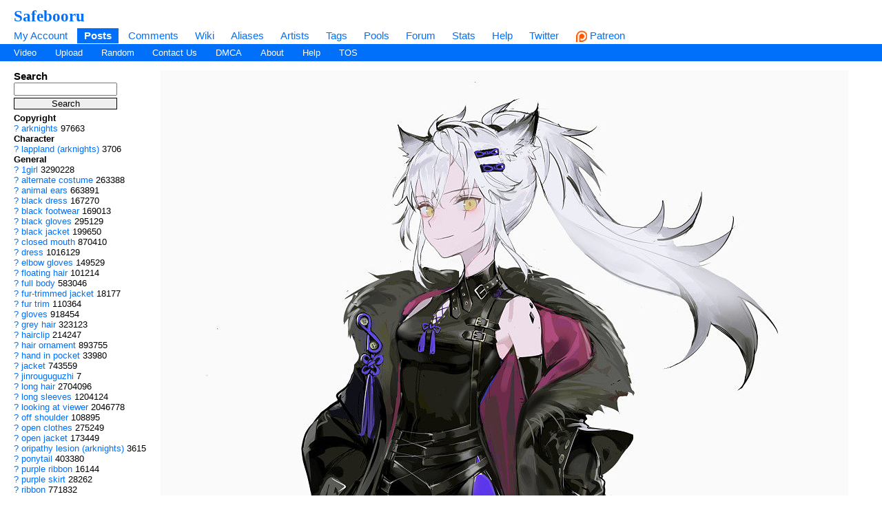

--- FILE ---
content_type: text/html; charset=UTF-8
request_url: https://safebooru.org/index.php?page=post&s=view&id=4247422
body_size: 6611
content:
	
	<!DOCTYPE html>
<html xmlns="//www.w3.org/1999/xhtml" xml:lang="en" lang="en">
	<head>
		
		<meta http-equiv="X-UA-Compatible" content="IE=edge" />
		<meta http-equiv="content-type" content="text/html; charset=utf-8" />
		<meta charset="utf-8" />
		
    
                    <link rel="stylesheet" type="text/css" media="screen" href="https://safebooru.org/css/desktop.css?11" title="default" />
            		<script nomodule src="/script/core-js.js" type="5640ac8c1eddfe189dd45079-text/javascript"></script>
<script src="https://safebooru.org/script/application.js?2" type="5640ac8c1eddfe189dd45079-text/javascript"></script>
<script src="/script/awesomplete.min.js?v2" type="5640ac8c1eddfe189dd45079-text/javascript"></script>


<script type="5640ac8c1eddfe189dd45079-text/javascript">
				window.captchaSiteKey = "0x4AAAAAAAiCWNfyi_ucjsab";
                window.captchaCSSClass = "cf-turnstile";
                window.captchaProvider = "turnstile";
				window.captchaInstance = "tst1";
				window.captchaInstanceFormKey = "captchaKey";
				window.captchaResponseFormKey = "cf-turnstile-response";
				window.captchaRenderIdFn = (id) => '#' + id;
				window.getCaptcha = function() {
					if (window["turnstile"]) {
						return turnstile; 
					} else {
						return undefined;
					}
                }

				window.captchaScriptLoaded = false;
				window.loadCaptchaScript = function() {
					if (window.captchaScriptLoaded) return; 
					window.captchaScriptLoaded = true;
					const script = document.createElement('script');
					script.src = "https://challenges.cloudflare.com/turnstile/v0/api.js?onload=loadedCaptchaScript";
					document.body.appendChild(script);
					
					return new Promise((res, rej) => {
						window.loadedCaptchaScript = () => {
							console.log("loaded");
							res();
						}
						script.onerror = function () {
							rej();
						}
					});
				}
</script>

		<link rel="shortcut icon" href="favicon.ico" />
		<meta name="theme-color" content="#ffffff">
		<title>Safebooru - 1girl alternate costume animal ears arknights black dress black footwear black gloves black jacket closed mouth dress elbow gloves floating hair full body fur-trimmed jacket fur trim gloves grey hair hair ornament hairclip hand in pocket highres jacket jinrouguguzhi lappland (arknights) long hair long sleeves looking at viewer off shoulder open clothes open jacket oripathy lesion (arknights) ponytail purple ribbon purple skirt ribbon scar scar across eye shoes simple background skirt sleeveless sleeveless dress smile solo standing tail tassel thigh-highs third-party source weibo logo weibo username white background white thighhighs wolf ears wolf girl wolf tail yellow eyes | 4247422</title>
		
		
		<meta name="keywords" content="Safebooru, imageboard, anime, search engine, anime search engine, anime imageboard, 1girl, alternate costume, animal ears, arknights, black dress, black footwear, black gloves, black jacket, closed mouth, dress, elbow gloves, floating hair, full body, fur-trimmed jacket, fur trim, gloves, grey hair, hair ornament, hairclip, hand in pocket, highres, jacket, jinrouguguzhi, lappland (arknights), long hair, long sleeves, looking at viewer, off shoulder, open clothes, open jacket, oripathy lesion (arknights), ponytail, purple ribbon, purple skirt, ribbon, scar, scar across eye, shoes, simple background, skirt, sleeveless, sleeveless dress, smile, solo, standing, tail, tassel, thigh-highs, third-party source, weibo logo, weibo username, white background, white thighhighs, wolf ears, wolf girl, wolf tail, yellow eyes" />
		<meta name="description" content="Safebooru is a anime and manga picture search engine, images are being updated hourly.">
 
			<meta name="rating" content="general" /> 
		
		<link rel="search" type="application/opensearchdescription+xml" title="safebooru: Coded by Geltas" href="openSearchDesc.xml" />

		<link href="https://safebooru.org/index.php?page=atom&tags=1girl alternate costume animal ears arknights black dress black footwear black gloves black jacket closed mouth dress elbow gloves floating hair full body fur-trimmed jacket fur trim gloves grey hair hair ornament hairclip hand in pocket highres jacket jinrouguguzhi lappland (arknights) long hair long sleeves looking at viewer off shoulder open clothes open jacket oripathy lesion (arknights) ponytail purple ribbon purple skirt ribbon scar scar across eye shoes simple background skirt sleeveless sleeveless dress smile solo standing tail tassel thigh-highs third-party source weibo logo weibo username white background white thighhighs wolf ears wolf girl wolf tail yellow eyes" rel="alternate" title="ATOM" type="application/atom+xml"/>

		
</head>
<body id="body">
	<script type="5640ac8c1eddfe189dd45079-text/javascript">if(typeof testvar !=='undefined') fetch ("/?page=notify1&a=0"); </script>
<script src="/script/fluidplayer/fluidplayer.min.js?2" type="5640ac8c1eddfe189dd45079-text/javascript"></script>

        <div id="header">

			<input type="radio" class="tradio" id="rmainmenu" name="navtrigs" />
			<input type="radio" class="tradio" id="rnomenu1" name="navtrigs" checked />
			<input type="radio" class="tradio" id="rsubmenu" name="navtrigs" /> 
			<input type="radio" class="tradio" id="rnomenu2" name="navtrigs" />
			<label for="rmainmenu" class="tlabel tfirst" id="rlmainmenu"></label>
			<label for="rnomenu1" class="tlabel tnomenu tfirst" id="rlnomenu1"></label>
			<label for="rsubmenu" class="tlabel tsecond" id="rlsubmenu"></label>
			<label for="rnomenu2" class="tlabel tnomenu tsecond" id="rlnomenu2"></label>

			<h2 id="site-title">
									<a href="https://safebooru.org/">Safebooru</a>
				
							</h2>
			<ul class="flat-list" id="navbar">
			<li><a href="https://safebooru.org/index.php?page=account&s=home">My Account</a></li>
			<li class="current-page"><a href="https://safebooru.org/index.php?page=post&s=list&tags=all">Posts</a></li>
			<li><a href="https://safebooru.org/index.php?page=comment&s=list">Comments</a></li>
			<li><a href="https://safebooru.org/index.php?page=wiki&s=list">Wiki</a></li>
			<li><a href="https://safebooru.org/index.php?page=alias&s=list">Aliases</a></li>
			<li><a href="https://safebooru.org/index.php?page=artist&s=list">Artists</a></li>
			<li><a href="https://safebooru.org/index.php?page=tags&s=list">Tags</a></li>
			<li><a href="https://safebooru.org/index.php?page=pool&s=list">Pools</a></li>
			<li><a href="https://safebooru.org/index.php?page=forum&s=list">Forum</a></li>
			<li><a href="https://safebooru.org/index.php?page=stats">Stats</a></li>
												<li><a href="https://safebooru.org/index.php?page=help">Help</a></li>
			<li><a href="https://twitter.com/safebooru/"> Twitter</a></li>
			<li><a href="https://patreon.com/booru" target="_blank"><img src="//safebooru.org/images/p.png">&nbsp;Patreon</a></li>

			<script type="5640ac8c1eddfe189dd45079-text/javascript">
				function desktop_layout() {
					document.cookie = "experiment-mobile-layout=false; expires=Fri, 31 Dec 9999 23:59:59 GMT";
					location.reload();
				}

				function mobile_layout() {
					document.cookie = "experiment-mobile-layout=; expires=Thu, 01 Jan 1970 00:00:00 GMT";
					location.reload();
				}
			</script>

												</ul>
<ul class="flat-list" id="subnavbar" style="margin-bottom: 1px;">
    <li><a href="index.php?page=post&amp;s=list&tags=video">Video</a></li>
    <li><a href="index.php?page=post&amp;s=add">Upload</a></li> 
    
                                                                                                                                                                                                                <li><a href="index.php?page=post&amp;s=random">Random</a></li>
    <li><a href="/cdn-cgi/l/email-protection#75060114131335171a1a07005b1a0712">Contact Us</a></li>
    <li><a href="/cdn-cgi/l/email-protection#e6828b8587a68489899493c8899481">DMCA</a></li>
    <li><a href="index.php?page=about">About</a></li>
    <li><a href="index.php?page=help&amp;topic=post">Help</a></li>
    <li><a href="/index.php?page=tos">TOS</a></li>
    </ul></div><div id="long-notice"></div><div id="notice" class="notice" style="display: none;"></div><div class="has-mail" id="has-mail-notice"  style="display: none;"><a href="https://safebooru.org/index.php?page=gmail">You have mail</a></div> 


<meta property="og:title" content="Safebooru" />
<meta property="og:site_name" content="Safebooru" />
<meta property="og:image" itemprop="image" content="https://safebooru.org//images/3059/2147ac4993ca2188a733758b92e148072f8aaedb.jpg?4247422" />	

<div id="content">
	<div id="post-view">
		<div class="sidebar">
			<div class="tag-search">
    <h5>Search</h5>
    <form action="index.php?page=search" method="post" >
        <div>
            <input name="tags" type="text" value=""/>
            <br />
            <input name="commit" type="submit" value="Search" />
        </div>
    </form>
    <small>(Supports wildcard *)</small>
</div>			
			<span data-nosnippet>
							</span>

			<ul id="tag-sidebar">
                    <li><h6>Copyright</h6></li>
                            <li class="tag-type-copyright tag">
					<a href="index.php?page=wiki&s=list&search=arknights">?</a>
                    <a href="index.php?page=post&amp;s=list&amp;tags=arknights">arknights</a>
                    <span class="tag-count">97663</span>
                </li>
                                <li><h6>Character</h6></li>
                            <li class="tag-type-character tag">
					<a href="index.php?page=wiki&s=list&search=lappland_%28arknights%29">?</a>
                    <a href="index.php?page=post&amp;s=list&amp;tags=lappland_%28arknights%29">lappland (arknights)</a>
                    <span class="tag-count">3706</span>
                </li>
                                <li><h6>General</h6></li>
                            <li class="tag-type-general tag">
					<a href="index.php?page=wiki&s=list&search=1girl">?</a>
                    <a href="index.php?page=post&amp;s=list&amp;tags=1girl">1girl</a>
                    <span class="tag-count">3290228</span>
                </li>
                                <li class="tag-type-general tag">
					<a href="index.php?page=wiki&s=list&search=alternate_costume">?</a>
                    <a href="index.php?page=post&amp;s=list&amp;tags=alternate_costume">alternate costume</a>
                    <span class="tag-count">263388</span>
                </li>
                                <li class="tag-type-general tag">
					<a href="index.php?page=wiki&s=list&search=animal_ears">?</a>
                    <a href="index.php?page=post&amp;s=list&amp;tags=animal_ears">animal ears</a>
                    <span class="tag-count">663891</span>
                </li>
                                <li class="tag-type-general tag">
					<a href="index.php?page=wiki&s=list&search=black_dress">?</a>
                    <a href="index.php?page=post&amp;s=list&amp;tags=black_dress">black dress</a>
                    <span class="tag-count">167270</span>
                </li>
                                <li class="tag-type-general tag">
					<a href="index.php?page=wiki&s=list&search=black_footwear">?</a>
                    <a href="index.php?page=post&amp;s=list&amp;tags=black_footwear">black footwear</a>
                    <span class="tag-count">169013</span>
                </li>
                                <li class="tag-type-general tag">
					<a href="index.php?page=wiki&s=list&search=black_gloves">?</a>
                    <a href="index.php?page=post&amp;s=list&amp;tags=black_gloves">black gloves</a>
                    <span class="tag-count">295129</span>
                </li>
                                <li class="tag-type-general tag">
					<a href="index.php?page=wiki&s=list&search=black_jacket">?</a>
                    <a href="index.php?page=post&amp;s=list&amp;tags=black_jacket">black jacket</a>
                    <span class="tag-count">199650</span>
                </li>
                                <li class="tag-type-general tag">
					<a href="index.php?page=wiki&s=list&search=closed_mouth">?</a>
                    <a href="index.php?page=post&amp;s=list&amp;tags=closed_mouth">closed mouth</a>
                    <span class="tag-count">870410</span>
                </li>
                                <li class="tag-type-general tag">
					<a href="index.php?page=wiki&s=list&search=dress">?</a>
                    <a href="index.php?page=post&amp;s=list&amp;tags=dress">dress</a>
                    <span class="tag-count">1016129</span>
                </li>
                                <li class="tag-type-general tag">
					<a href="index.php?page=wiki&s=list&search=elbow_gloves">?</a>
                    <a href="index.php?page=post&amp;s=list&amp;tags=elbow_gloves">elbow gloves</a>
                    <span class="tag-count">149529</span>
                </li>
                                <li class="tag-type-general tag">
					<a href="index.php?page=wiki&s=list&search=floating_hair">?</a>
                    <a href="index.php?page=post&amp;s=list&amp;tags=floating_hair">floating hair</a>
                    <span class="tag-count">101214</span>
                </li>
                                <li class="tag-type-general tag">
					<a href="index.php?page=wiki&s=list&search=full_body">?</a>
                    <a href="index.php?page=post&amp;s=list&amp;tags=full_body">full body</a>
                    <span class="tag-count">583046</span>
                </li>
                                <li class="tag-type-general tag">
					<a href="index.php?page=wiki&s=list&search=fur-trimmed_jacket">?</a>
                    <a href="index.php?page=post&amp;s=list&amp;tags=fur-trimmed_jacket">fur-trimmed jacket</a>
                    <span class="tag-count">18177</span>
                </li>
                                <li class="tag-type-general tag">
					<a href="index.php?page=wiki&s=list&search=fur_trim">?</a>
                    <a href="index.php?page=post&amp;s=list&amp;tags=fur_trim">fur trim</a>
                    <span class="tag-count">110364</span>
                </li>
                                <li class="tag-type-general tag">
					<a href="index.php?page=wiki&s=list&search=gloves">?</a>
                    <a href="index.php?page=post&amp;s=list&amp;tags=gloves">gloves</a>
                    <span class="tag-count">918454</span>
                </li>
                                <li class="tag-type-general tag">
					<a href="index.php?page=wiki&s=list&search=grey_hair">?</a>
                    <a href="index.php?page=post&amp;s=list&amp;tags=grey_hair">grey hair</a>
                    <span class="tag-count">323123</span>
                </li>
                                <li class="tag-type-general tag">
					<a href="index.php?page=wiki&s=list&search=hairclip">?</a>
                    <a href="index.php?page=post&amp;s=list&amp;tags=hairclip">hairclip</a>
                    <span class="tag-count">214247</span>
                </li>
                                <li class="tag-type-general tag">
					<a href="index.php?page=wiki&s=list&search=hair_ornament">?</a>
                    <a href="index.php?page=post&amp;s=list&amp;tags=hair_ornament">hair ornament</a>
                    <span class="tag-count">893755</span>
                </li>
                                <li class="tag-type-general tag">
					<a href="index.php?page=wiki&s=list&search=hand_in_pocket">?</a>
                    <a href="index.php?page=post&amp;s=list&amp;tags=hand_in_pocket">hand in pocket</a>
                    <span class="tag-count">33980</span>
                </li>
                                <li class="tag-type-general tag">
					<a href="index.php?page=wiki&s=list&search=jacket">?</a>
                    <a href="index.php?page=post&amp;s=list&amp;tags=jacket">jacket</a>
                    <span class="tag-count">743559</span>
                </li>
                                <li class="tag-type-general tag">
					<a href="index.php?page=wiki&s=list&search=jinrouguguzhi">?</a>
                    <a href="index.php?page=post&amp;s=list&amp;tags=jinrouguguzhi">jinrouguguzhi</a>
                    <span class="tag-count">7</span>
                </li>
                                <li class="tag-type-general tag">
					<a href="index.php?page=wiki&s=list&search=long_hair">?</a>
                    <a href="index.php?page=post&amp;s=list&amp;tags=long_hair">long hair</a>
                    <span class="tag-count">2704096</span>
                </li>
                                <li class="tag-type-general tag">
					<a href="index.php?page=wiki&s=list&search=long_sleeves">?</a>
                    <a href="index.php?page=post&amp;s=list&amp;tags=long_sleeves">long sleeves</a>
                    <span class="tag-count">1204124</span>
                </li>
                                <li class="tag-type-general tag">
					<a href="index.php?page=wiki&s=list&search=looking_at_viewer">?</a>
                    <a href="index.php?page=post&amp;s=list&amp;tags=looking_at_viewer">looking at viewer</a>
                    <span class="tag-count">2046778</span>
                </li>
                                <li class="tag-type-general tag">
					<a href="index.php?page=wiki&s=list&search=off_shoulder">?</a>
                    <a href="index.php?page=post&amp;s=list&amp;tags=off_shoulder">off shoulder</a>
                    <span class="tag-count">108895</span>
                </li>
                                <li class="tag-type-general tag">
					<a href="index.php?page=wiki&s=list&search=open_clothes">?</a>
                    <a href="index.php?page=post&amp;s=list&amp;tags=open_clothes">open clothes</a>
                    <span class="tag-count">275249</span>
                </li>
                                <li class="tag-type-general tag">
					<a href="index.php?page=wiki&s=list&search=open_jacket">?</a>
                    <a href="index.php?page=post&amp;s=list&amp;tags=open_jacket">open jacket</a>
                    <span class="tag-count">173449</span>
                </li>
                                <li class="tag-type-general tag">
					<a href="index.php?page=wiki&s=list&search=oripathy_lesion_%28arknights%29">?</a>
                    <a href="index.php?page=post&amp;s=list&amp;tags=oripathy_lesion_%28arknights%29">oripathy lesion (arknights)</a>
                    <span class="tag-count">3615</span>
                </li>
                                <li class="tag-type-general tag">
					<a href="index.php?page=wiki&s=list&search=ponytail">?</a>
                    <a href="index.php?page=post&amp;s=list&amp;tags=ponytail">ponytail</a>
                    <span class="tag-count">403380</span>
                </li>
                                <li class="tag-type-general tag">
					<a href="index.php?page=wiki&s=list&search=purple_ribbon">?</a>
                    <a href="index.php?page=post&amp;s=list&amp;tags=purple_ribbon">purple ribbon</a>
                    <span class="tag-count">16144</span>
                </li>
                                <li class="tag-type-general tag">
					<a href="index.php?page=wiki&s=list&search=purple_skirt">?</a>
                    <a href="index.php?page=post&amp;s=list&amp;tags=purple_skirt">purple skirt</a>
                    <span class="tag-count">28262</span>
                </li>
                                <li class="tag-type-general tag">
					<a href="index.php?page=wiki&s=list&search=ribbon">?</a>
                    <a href="index.php?page=post&amp;s=list&amp;tags=ribbon">ribbon</a>
                    <span class="tag-count">771832</span>
                </li>
                                <li class="tag-type-general tag">
					<a href="index.php?page=wiki&s=list&search=scar">?</a>
                    <a href="index.php?page=post&amp;s=list&amp;tags=scar">scar</a>
                    <span class="tag-count">74194</span>
                </li>
                                <li class="tag-type-general tag">
					<a href="index.php?page=wiki&s=list&search=scar_across_eye">?</a>
                    <a href="index.php?page=post&amp;s=list&amp;tags=scar_across_eye">scar across eye</a>
                    <span class="tag-count">17392</span>
                </li>
                                <li class="tag-type-general tag">
					<a href="index.php?page=wiki&s=list&search=shoes">?</a>
                    <a href="index.php?page=post&amp;s=list&amp;tags=shoes">shoes</a>
                    <span class="tag-count">364184</span>
                </li>
                                <li class="tag-type-general tag">
					<a href="index.php?page=wiki&s=list&search=simple_background">?</a>
                    <a href="index.php?page=post&amp;s=list&amp;tags=simple_background">simple background</a>
                    <span class="tag-count">1295110</span>
                </li>
                                <li class="tag-type-general tag">
					<a href="index.php?page=wiki&s=list&search=skirt">?</a>
                    <a href="index.php?page=post&amp;s=list&amp;tags=skirt">skirt</a>
                    <span class="tag-count">1139228</span>
                </li>
                                <li class="tag-type-general tag">
					<a href="index.php?page=wiki&s=list&search=sleeveless">?</a>
                    <a href="index.php?page=post&amp;s=list&amp;tags=sleeveless">sleeveless</a>
                    <span class="tag-count">277551</span>
                </li>
                                <li class="tag-type-general tag">
					<a href="index.php?page=wiki&s=list&search=sleeveless_dress">?</a>
                    <a href="index.php?page=post&amp;s=list&amp;tags=sleeveless_dress">sleeveless dress</a>
                    <span class="tag-count">93974</span>
                </li>
                                <li class="tag-type-general tag">
					<a href="index.php?page=wiki&s=list&search=smile">?</a>
                    <a href="index.php?page=post&amp;s=list&amp;tags=smile">smile</a>
                    <span class="tag-count">2058899</span>
                </li>
                                <li class="tag-type-general tag">
					<a href="index.php?page=wiki&s=list&search=solo">?</a>
                    <a href="index.php?page=post&amp;s=list&amp;tags=solo">solo</a>
                    <span class="tag-count">3170897</span>
                </li>
                                <li class="tag-type-general tag">
					<a href="index.php?page=wiki&s=list&search=standing">?</a>
                    <a href="index.php?page=post&amp;s=list&amp;tags=standing">standing</a>
                    <span class="tag-count">580723</span>
                </li>
                                <li class="tag-type-general tag">
					<a href="index.php?page=wiki&s=list&search=tail">?</a>
                    <a href="index.php?page=post&amp;s=list&amp;tags=tail">tail</a>
                    <span class="tag-count">444479</span>
                </li>
                                <li class="tag-type-general tag">
					<a href="index.php?page=wiki&s=list&search=tassel">?</a>
                    <a href="index.php?page=post&amp;s=list&amp;tags=tassel">tassel</a>
                    <span class="tag-count">45457</span>
                </li>
                                <li class="tag-type-general tag">
					<a href="index.php?page=wiki&s=list&search=thigh-highs">?</a>
                    <a href="index.php?page=post&amp;s=list&amp;tags=thigh-highs">thigh-highs</a>
                    <span class="tag-count">22389</span>
                </li>
                                <li class="tag-type-general tag">
					<a href="index.php?page=wiki&s=list&search=weibo_logo">?</a>
                    <a href="index.php?page=post&amp;s=list&amp;tags=weibo_logo">weibo logo</a>
                    <span class="tag-count">5049</span>
                </li>
                                <li class="tag-type-general tag">
					<a href="index.php?page=wiki&s=list&search=white_background">?</a>
                    <a href="index.php?page=post&amp;s=list&amp;tags=white_background">white background</a>
                    <span class="tag-count">1093145</span>
                </li>
                                <li class="tag-type-general tag">
					<a href="index.php?page=wiki&s=list&search=white_thighhighs">?</a>
                    <a href="index.php?page=post&amp;s=list&amp;tags=white_thighhighs">white thighhighs</a>
                    <span class="tag-count">33836</span>
                </li>
                                <li class="tag-type-general tag">
					<a href="index.php?page=wiki&s=list&search=wolf_ears">?</a>
                    <a href="index.php?page=post&amp;s=list&amp;tags=wolf_ears">wolf ears</a>
                    <span class="tag-count">45463</span>
                </li>
                                <li class="tag-type-general tag">
					<a href="index.php?page=wiki&s=list&search=wolf_girl">?</a>
                    <a href="index.php?page=post&amp;s=list&amp;tags=wolf_girl">wolf girl</a>
                    <span class="tag-count">14183</span>
                </li>
                                <li class="tag-type-general tag">
					<a href="index.php?page=wiki&s=list&search=wolf_tail">?</a>
                    <a href="index.php?page=post&amp;s=list&amp;tags=wolf_tail">wolf tail</a>
                    <span class="tag-count">24009</span>
                </li>
                                <li class="tag-type-general tag">
					<a href="index.php?page=wiki&s=list&search=yellow_eyes">?</a>
                    <a href="index.php?page=post&amp;s=list&amp;tags=yellow_eyes">yellow eyes</a>
                    <span class="tag-count">474289</span>
                </li>
                                <li><h6>Meta</h6></li>
                            <li class="tag-type-metadata tag">
					<a href="index.php?page=wiki&s=list&search=highres">?</a>
                    <a href="index.php?page=post&amp;s=list&amp;tags=highres">highres</a>
                    <span class="tag-count">3475853</span>
                </li>
                                <li class="tag-type-metadata tag">
					<a href="index.php?page=wiki&s=list&search=third-party_source">?</a>
                    <a href="index.php?page=post&amp;s=list&amp;tags=third-party_source">third-party source</a>
                    <span class="tag-count">22839</span>
                </li>
                                <li class="tag-type-metadata tag">
					<a href="index.php?page=wiki&s=list&search=weibo_username">?</a>
                    <a href="index.php?page=post&amp;s=list&amp;tags=weibo_username">weibo username</a>
                    <span class="tag-count">4742</span>
                </li>
                </ul>
						
			<div id="stats">
    <h5>Statistics</h5>
    <ul>
        <li>Id: 4247422</li>
        <li>
            Posted: 2022-12-26 15:00:16<br /> 
            by 
            <a href="index.php?page=account&amp;s=profile&amp;uname=danbooru">
                danbooru            </a>
        </li>
        <li>Size: 998x1500</li>
        <li>Source: <a href="https://huaban.com/pins/3264050599" rel="nofollow">huaban.com/pins/3264050599</a></li>        <li>Rating: General</li>
        <li>
            Score: <span id="psc4247422">2</span> 
                        (vote <a href="#" onclick="if (!window.__cfRLUnblockHandlers) return false; Javascript:post_vote('4247422', 'up'); return false;" data-cf-modified-5640ac8c1eddfe189dd45079-="">up</a>)
                    </li>
    </ul>
</div>			
			<div class="link-list">
    <h5>Options</h5>
    <ul>
        <li>
            <a href="#" onclick="if (!window.__cfRLUnblockHandlers) return false; toggleEditForm(); return false;" data-cf-modified-5640ac8c1eddfe189dd45079-="">Edit</a>
        </li>
                    <li>
            <a href="https://safebooru.org//images/3059/2147ac4993ca2188a733758b92e148072f8aaedb.jpg?4247422" 
                style="font-weight: bold;">
                    Original image
                </a>
            </li>
        
        
        
                    <li>
                <div id="pfd">
                                            <a href="#" onclick="if (!window.__cfRLUnblockHandlers) return false; pflag('4247422'); return false;" data-cf-modified-5640ac8c1eddfe189dd45079-="">Report to moderation</a>
                                    </div>
            </li>
        
        <li>
            <a href="#" onclick="if (!window.__cfRLUnblockHandlers) return false; Note.create(284392); return false;" data-cf-modified-5640ac8c1eddfe189dd45079-="">Add Note</a>
        </li>
        
        <li>
            <a href="#" onclick="if (!window.__cfRLUnblockHandlers) return false; post_vote('4247422', 'up'); addFav('4247422'); return false;" data-cf-modified-5640ac8c1eddfe189dd45079-="">Add to favorites</a>
        </li>

            </ul>
</div>
			<div class="link-list">
    <h5>History</h5>
    <ul>
        <li><a href="index.php?page=history&amp;type=tag_history&amp;id=4247422">Tags</a></li>
        <li><a href="index.php?page=history&amp;type=page_notes&amp;id=4247422">Notes</a></li>
    </ul>
</div>
			<div class="link-list">
    <h5>Related Posts</h5>
    <ul>
                    <li>
                <a href="#" onclick="if (!window.__cfRLUnblockHandlers) return false; document.location='index.php?page=post&amp;s=view&amp;id=4247421'; return false;" data-cf-modified-5640ac8c1eddfe189dd45079-="">Previous</a>
            </li> 
                
                    <li>
                <a href="#" onclick="if (!window.__cfRLUnblockHandlers) return false; document.location='index.php?page=post&amp;s=view&amp;id=4247423'; return false;" data-cf-modified-5640ac8c1eddfe189dd45079-="">Next</a>
            </li>
        
        
        <li><a href="http://saucenao.com/search.php?db=999&url=https://safebooru.org/thumbnails//3059/thumbnail_2147ac4993ca2188a733758b92e148072f8aaedb.jpg" rel="nofollow">Saucenao</a></li>
        <li><a href="http://iqdb.org/?url=https://safebooru.org/thumbnails//3059/thumbnail_2147ac4993ca2188a733758b92e148072f8aaedb.jpg" rel="nofollow">Similar</a></li>
        <li><a href="http://waifu2x.booru.pics/Home/fromlink?denoise=1&scale=2&url=https://safebooru.org//images/3059/2147ac4993ca2188a733758b92e148072f8aaedb.jpg?4247422" rel="nofollow">Waifu2x</a></li>
        
        <br />
    </ul>

    </div>		</div>

		<div class="content" id="right-col">

			<div id="fit-to-screen">

				<div id="status-notices">
					
							
	</div>
				<div class="flexi">
					<div id="">
						<div id="pv_leaderboard" data-nosnippet>
							
													</div>

						<script data-cfasync="false" src="/cdn-cgi/scripts/5c5dd728/cloudflare-static/email-decode.min.js"></script><script type="5640ac8c1eddfe189dd45079-text/javascript">
				document.showNotesCaptcha = true;
                document.noteCaptcha = true;
</script>

<div id="note-container">
     
</div>
<script type="5640ac8c1eddfe189dd45079-text/javascript">
    image = {'domain':'https://safebooru.org/', 'width':998, 'height':1500,'dir':3059, 'img':'2147ac4993ca2188a733758b92e148072f8aaedb.jpg', 'base_dir':'images', 'sample_dir':'samples', 'sample_width':'0', 'sample_height':'0'};	
</script>

            <img alt="1girl alternate_costume animal_ears arknights black_dress black_footwear black_gloves black_jacket closed_mouth dress elbow_gloves floating_hair full_body fur-trimmed_jacket fur_trim gloves grey_hair hair_ornament hairclip hand_in_pocket highres jacket jinrouguguzhi lappland_(arknights) long_hair long_sleeves looking_at_viewer off_shoulder open_clothes open_jacket oripathy_lesion_(arknights) ponytail purple_ribbon purple_skirt ribbon scar scar_across_eye shoes simple_background skirt sleeveless sleeveless_dress smile solo standing tail tassel thigh-highs third-party_source weibo_logo weibo_username white_background white_thighhighs wolf_ears wolf_girl wolf_tail yellow_eyes" src="https://safebooru.org//images/3059/2147ac4993ca2188a733758b92e148072f8aaedb.jpg?4247422" id="image" onclick="if (!window.__cfRLUnblockHandlers) return false; Note.toggle();" width="998" height="1500" data-cf-modified-5640ac8c1eddfe189dd45079-="" />
        <div style="margin-bottom: 1em;">
        <p id="note-count"></p>
    </div>
    
    <script type="5640ac8c1eddfe189dd45079-text/javascript">
        

        Note.post_id = 4247422;
                Note.updateNoteCount();
        Note.show();
    </script>
						
						<span data-nosnippet>
												</span> 

						<h4 class="image-sublinks">
	<a href="#" onclick="if (!window.__cfRLUnblockHandlers) return false; Javascript:toggleEditForm(); return false;" data-cf-modified-5640ac8c1eddfe189dd45079-="">Edit</a> 
					 | Create an account to comment	
			</h4>
									
					</div>

					<div data-nosnippet class="sidebarRight verticalFlexWithMargins">
																							</div>
				</div>

			</div>



			<div id="edit-form">
	<form method="post" action="/public/edit_post.php" id="edit_form" name="edit_form" style="display:none">
		<table>
			<tr><td>

				Rating:<br />

				
												<input type="radio" name="rating" value="s" id="rating_s"  />
							<label for="rating_s">Safe</label>
												<input type="radio" name="rating" value="g" id="rating_g" checked />
							<label for="rating_g">General</label>
								</td></tr>
			<tr><td>
					Title<br />
					<input type="text" name="title" id="title" value="" />
			</td></tr>
			<tr><td>
					Parent<br />
					<input type="text" name="parent" value="" />
			</td></tr>
			<tr><td>
					Next Post<br />
					<input type="text" name="next_post" id="next_post" value="4247423"/>
			</td></tr>
			<tr><td>
				Previous Post<br />
				<input type="text" name="previous_post" id="previous_post" value="4247421"/>
			</td></tr>
			<tr><td>
				Source<br />
				<input type="text" name="source" size="40" id="source" value="https://huaban.com/pins/3264050599" />
			</td></tr>
			<tr><td>
				Tags<br />
				<textarea cols="100" id="tags" name="tags" rows="8" tabindex="10">1girl alternate_costume animal_ears arknights black_dress black_footwear black_gloves black_jacket closed_mouth dress elbow_gloves floating_hair full_body fur-trimmed_jacket fur_trim gloves grey_hair hair_ornament hairclip hand_in_pocket highres jacket jinrouguguzhi lappland_(arknights) long_hair long_sleeves looking_at_viewer off_shoulder open_clothes open_jacket oripathy_lesion_(arknights) ponytail purple_ribbon purple_skirt ribbon scar scar_across_eye shoes simple_background skirt sleeveless sleeveless_dress smile solo standing tail tassel thigh-highs third-party_source weibo_logo weibo_username white_background white_thighhighs wolf_ears wolf_girl wolf_tail yellow_eyes</textarea>
			</td></tr>
			<tr><td>
				My Tags<br />
				<div id="my-tags">
				<a href="index.php?page=account&s=options">Edit</a>
				</div>
			</td></tr>
			<tr><td>
				Recent Tags<br />
							</td></tr>
			<tr><td>
				<input type="hidden" name="id" value="4247422" />
			</td></tr>
			<tr><td>
				<input type="hidden" name="pconf" id="pconf" value="0"/>
			</td></tr>
			<tr><td>
				<input type="hidden" name="lupdated" id="lupdated" value="1672063216"/>
			</td></tr>
			<tr><td>
				<div class="cf-turnstile" data-sitekey="0x4AAAAAAAiCWNfyi_ucjsab"></div><input type="hidden" name="captchaKey" value="tst1" />			</td></tr>
			<tr><td>
				<input type="submit" name="submit" value="Save changes" />
			</td></tr>
		</table>
	</form>
</div>
<script type="5640ac8c1eddfe189dd45079-text/javascript">
	document.querySelector('#pconf').value=1;	
</script>
<script type="5640ac8c1eddfe189dd45079-text/javascript">
	var my_tags = Cookie.get("tags");
	var tags = document.querySelector('#tags').value.split(' ');
	var my_tags_length = my_tags.length;
	var temp_my_tags = Array();
	var g = 0;
	for(i in my_tags)
	{
		if(my_tags[i] != "" && my_tags[i] != " " && i <= my_tags_length)
		{
			temp_my_tags[g] = my_tags[i];				
			g++;
		}
	}
		my_tags = temp_my_tags;
	var links = '';
	j = 0;
	my_tags_length = my_tags.length;
	for(i in my_tags)
	{
		if(j < my_tags_length)
		{
			if(!tags.includes(my_tags[i]))
			{
				links = links+'<a href="index.php?page=post&amp;s=list&amp;tags='+my_tags[i]+'" id="t_'+my_tags[i]+'"' + "onclick=\"javascript:toggleTags('"+my_tags[i]+"','tags','t_"+my_tags[i]+"');" + 'return false;">'+my_tags[i]+'</a> ';
			}
			else
			{
				links = links+'<a href="index.php?page=post&amp;s=list&amp;tags='+my_tags[i]+'" id="t_'+my_tags[i]+'"' + "onclick=\"javascript:toggleTags('"+my_tags[i]+"','tags','t_"+my_tags[i]+"');" + 'return false;"><b>'+my_tags[i]+'</b></a> ';
			}
		}
		j++;
	}
	if(j > 0)
		$('my-tags').innerHTML=links;
	else
		$('my-tags').innerHTML='<a href="index.php?page=account&amp;s=options">Edit</a>';
</script>
<script type="5640ac8c1eddfe189dd45079-text/javascript">
function toggleEditForm() {
	var form = "edit_form";
	if ($(form).style.display=='none') {
		$(form).show().scrollTo(); 
		$('tags').focus();
		
      if (!("captchaIncluded" in document)) {
        document.captchaIncluded = true;
        var script = document.createElement("script");
        script.src = "https://challenges.cloudflare.com/turnstile/v0/api.js";
        document.head.appendChild(script); 
      }
    	} else {
		$(form).hide();
	}
}
</script>
			
			<div id="post-comments">
    <div id="comment-list">

        <script type="5640ac8c1eddfe189dd45079-text/javascript">
            var posts = {}; posts[4247422] = {}; posts[4247422].comments = {}; posts[4247422].ignored = {}; var cthreshold = parseInt(Cookie.get('comment_threshold')) || -5;
        </script>

        
        
    </div>

    <div id='paginator'> 
                                                    
                <script type="5640ac8c1eddfe189dd45079-text/javascript">
                    filterComments(4247422, 0);
                </script>
    </div>
</div>			
			<div class="horizontalFlexWithMargins">
															</div>

			<div class="horizontalFlexWithMargins">
							</div>
			<br /><br />
		
		</div>
	</div>
</div>




<script src="/cdn-cgi/scripts/7d0fa10a/cloudflare-static/rocket-loader.min.js" data-cf-settings="5640ac8c1eddfe189dd45079-|49" defer></script><script defer src="https://static.cloudflareinsights.com/beacon.min.js/vcd15cbe7772f49c399c6a5babf22c1241717689176015" integrity="sha512-ZpsOmlRQV6y907TI0dKBHq9Md29nnaEIPlkf84rnaERnq6zvWvPUqr2ft8M1aS28oN72PdrCzSjY4U6VaAw1EQ==" data-cf-beacon='{"version":"2024.11.0","token":"01a98c58a9ce4d9fae4839d09a335401","r":1,"server_timing":{"name":{"cfCacheStatus":true,"cfEdge":true,"cfExtPri":true,"cfL4":true,"cfOrigin":true,"cfSpeedBrain":true},"location_startswith":null}}' crossorigin="anonymous"></script>
</body></html>